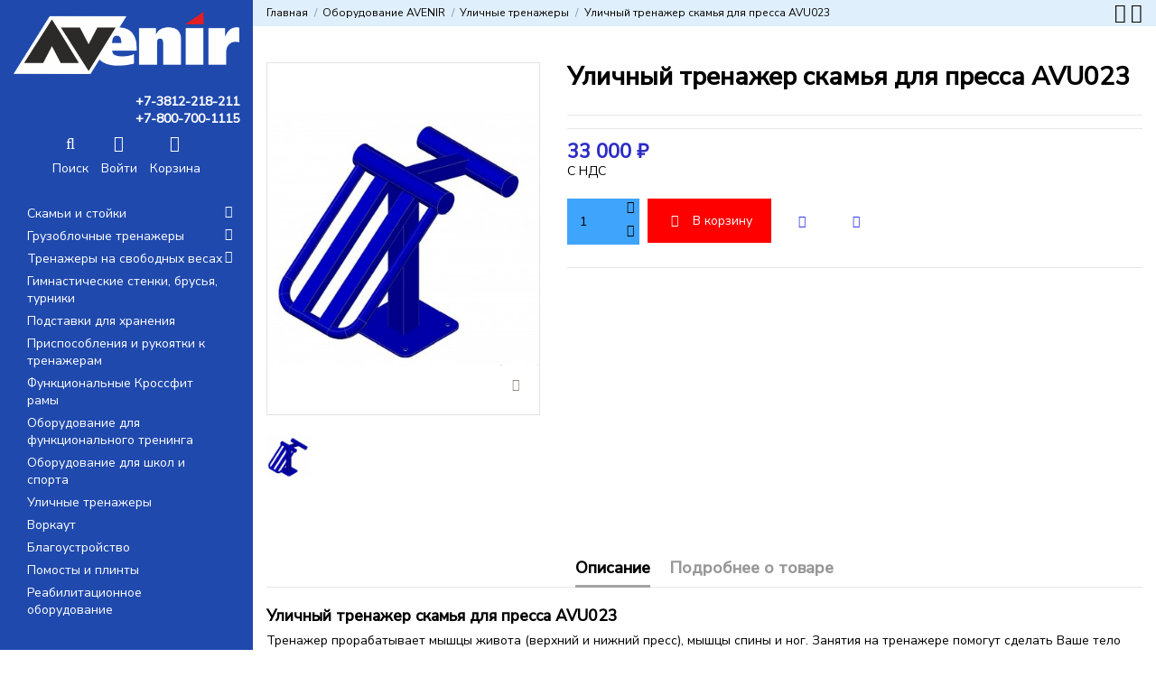

--- FILE ---
content_type: text/html; charset=utf-8
request_url: https://avenir-sport.ru/ulichnye-trenazhery/435-ulichnyj-trenazher-skamya-dlya-pressa-avu023.html
body_size: 18473
content:
<!doctype html>
<html lang="ru">

<head>
    
        
  <meta charset="utf-8">


  <meta http-equiv="x-ua-compatible" content="ie=edge">



  


  
  



  <title>Уличный тренажер скамья для пресса AVU023</title>
  
    
  
  
    
  
  <meta name="description" content="">
  <meta name="keywords" content="">
    
      <link rel="canonical" href="https://avenir-sport.ru/ulichnye-trenazhery/435-ulichnyj-trenazher-skamya-dlya-pressa-avu023.html">
    

  
      

  
    <script type="application/ld+json">
  {
    "@context": "https://schema.org",
    "@id": "#store-organization",
    "@type": "Organization",
    "name" : "Avenir Sport",
    "url" : "https://avenir-sport.ru/",
  
      "logo": {
        "@type": "ImageObject",
        "url":"https://avenir-sport.ru/img/avenir-sport-logo-1695054680.jpg"
      }
      }
</script>

<script type="application/ld+json">
  {
    "@context": "https://schema.org",
    "@type": "WebPage",
    "isPartOf": {
      "@type": "WebSite",
      "url":  "https://avenir-sport.ru/",
      "name": "Avenir Sport"
    },
    "name": "Уличный тренажер скамья для пресса AVU023",
    "url":  "https://avenir-sport.ru/ulichnye-trenazhery/435-ulichnyj-trenazher-skamya-dlya-pressa-avu023.html"
  }
</script>


  <script type="application/ld+json">
    {
      "@context": "https://schema.org",
      "@type": "BreadcrumbList",
      "itemListElement": [
                  {
            "@type": "ListItem",
            "position": 1,
            "name": "Главная",
            "item": "https://avenir-sport.ru/"
          },              {
            "@type": "ListItem",
            "position": 2,
            "name": "Оборудование AVENIR",
            "item": "https://avenir-sport.ru/40-oborudovanie-avenir"
          },              {
            "@type": "ListItem",
            "position": 3,
            "name": "Уличные тренажеры",
            "item": "https://avenir-sport.ru/69-ulichnye-trenazhery"
          },              {
            "@type": "ListItem",
            "position": 4,
            "name": "Уличный тренажер скамья для пресса AVU023",
            "item": "https://avenir-sport.ru/ulichnye-trenazhery/435-ulichnyj-trenazher-skamya-dlya-pressa-avu023.html"
          }          ]
    }
  </script>


  

  
    <script type="application/ld+json">
  {
    "@context": "https://schema.org/",
    "@type": "Product",
    "@id": "#product-snippet-id",
    "name": "Уличный тренажер скамья для пресса AVU023",
    "description": "",
    "category": "Уличные тренажеры",
    "image" :"https://avenir-sport.ru/5128-home_default/ulichnyj-trenazher-skamya-dlya-pressa-avu023.jpg",    "sku": "AVU023",
    "mpn": "AVU023"
        ,
    "brand": {
      "@type": "Brand",
      "name": "Avenir Sport"
    }
                ,
    "offers": {
      "@type": "Offer",
      "priceCurrency": "RUB",
      "name": "Уличный тренажер скамья для пресса AVU023",
      "price": "33000",
      "url": "https://avenir-sport.ru/ulichnye-trenazhery/435-ulichnyj-trenazher-skamya-dlya-pressa-avu023.html",
      "priceValidUntil": "2026-02-14",
              "image": ["https://avenir-sport.ru/5128-thickbox_default/ulichnyj-trenazher-skamya-dlya-pressa-avu023.jpg"],
            "sku": "AVU023",
      "mpn": "AVU023",
                    "availability": "https://schema.org/PreOrder",
      "seller": {
        "@type": "Organization",
        "name": "Avenir Sport"
      }
    }
      }
</script>


  
    
  



    <meta property="og:type" content="product">
    <meta property="og:url" content="https://avenir-sport.ru/ulichnye-trenazhery/435-ulichnyj-trenazher-skamya-dlya-pressa-avu023.html">
    <meta property="og:title" content="Уличный тренажер скамья для пресса AVU023">
    <meta property="og:site_name" content="Avenir Sport">
    <meta property="og:description" content="">
            <meta property="og:image" content="https://avenir-sport.ru/5128-thickbox_default/ulichnyj-trenazher-skamya-dlya-pressa-avu023.jpg">
        <meta property="og:image:width" content="1100">
        <meta property="og:image:height" content="1422">
    




      <meta name="viewport" content="initial-scale=1,user-scalable=no,maximum-scale=1,width=device-width">
  




  <link rel="icon" type="image/vnd.microsoft.icon" href="https://avenir-sport.ru/img/favicon.ico?1695054680">
  <link rel="shortcut icon" type="image/x-icon" href="https://avenir-sport.ru/img/favicon.ico?1695054680">
    




    <link rel="stylesheet" href="https://avenir-sport.ru/themes/warehouse/assets/cache/theme-61d806272.css" type="text/css" media="all">




<link rel="preload" as="font"
      href="/themes/warehouse/assets/css/font-awesome/fonts/fontawesome-webfont.woff?v=4.7.0"
      type="font/woff" crossorigin="anonymous">
<link rel="preload" as="font"
      href="/themes/warehouse/assets/css/font-awesome/fonts/fontawesome-webfont.woff2?v=4.7.0"
      type="font/woff2" crossorigin="anonymous">


<link  rel="preload stylesheet"  as="style" href="/themes/warehouse/assets/css/font-awesome/css/font-awesome-preload.css"
       type="text/css" crossorigin="anonymous">





  

  <script>
        var elementorFrontendConfig = {"isEditMode":"","stretchedSectionContainer":"","instagramToken":false,"is_rtl":false,"ajax_csfr_token_url":"https:\/\/avenir-sport.ru\/module\/iqitelementor\/Actions?process=handleCsfrToken&ajax=1"};
        var iqitTheme = {"rm_sticky":"0","rm_breakpoint":0,"op_preloader":"pre","cart_style":"side","cart_confirmation":"open","h_layout":"6","f_fixed":"","f_layout":"1","h_absolute":"0","h_sticky":"0","hw_width":"inherit","mm_content":"panel","hm_submenu_width":"default","h_search_type":"box","pl_lazyload":true,"pl_infinity":true,"pl_rollover":false,"pl_crsl_autoplay":false,"pl_slider_ld":5,"pl_slider_d":4,"pl_slider_t":3,"pl_slider_p":1,"pp_thumbs":"bottom","pp_zoom":"modalzoom","pp_image_layout":"carousel","pp_tabs":"tabha","pl_grid_qty":false};
        var iqitcompare = {"nbProducts":0};
        var iqitcountdown_days = "d.";
        var iqitextendedproduct = {"speed":"70","hook":"modal"};
        var iqitfdc_from = 0;
        var iqitmegamenu = {"sticky":"false","containerSelector":"#wrapper > .container"};
        var iqitwishlist = {"nbProducts":0};
        var prestashop = {"cart":{"products":[],"totals":{"total":{"type":"total","label":"\u0418\u0442\u043e\u0433\u043e, \u043a \u043e\u043f\u043b\u0430\u0442\u0435:","amount":0,"value":"0\u00a0\u20bd"},"total_including_tax":{"type":"total","label":"\u0418\u0442\u043e\u0433\u043e (\u043d\u0430\u043b\u043e\u0433 \u0432\u043a\u043b\u044e\u0447\u0435\u043d)","amount":0,"value":"0\u00a0\u20bd"},"total_excluding_tax":{"type":"total","label":"\u0418\u0442\u043e\u0433\u043e (\u0438\u0441\u043a\u043b\u044e\u0447\u0430\u044f \u043d\u0430\u043b\u043e\u0433)","amount":0,"value":"0\u00a0\u20bd"}},"subtotals":{"products":{"type":"products","label":"\u0421\u0443\u043c\u043c\u0430","amount":0,"value":"0\u00a0\u20bd"},"discounts":null,"shipping":{"type":"shipping","label":"\u0414\u043e\u0441\u0442\u0430\u0432\u043a\u0430","amount":0,"value":""},"tax":{"type":"tax","label":"\u0412\u043a\u043b\u044e\u0447\u0435\u043d\u044b \u043d\u0430\u043b\u043e\u0433\u0438","amount":0,"value":"0\u00a0\u20bd"}},"products_count":0,"summary_string":"0 \u0448\u0442.","vouchers":{"allowed":0,"added":[]},"discounts":[],"minimalPurchase":0,"minimalPurchaseRequired":""},"currency":{"id":1,"name":"\u0420\u043e\u0441\u0441\u0438\u0439\u0441\u043a\u0438\u0439 \u0440\u0443\u0431\u043b\u044c","iso_code":"RUB","iso_code_num":"643","sign":"\u20bd"},"customer":{"lastname":null,"firstname":null,"email":null,"birthday":null,"newsletter":null,"newsletter_date_add":null,"optin":null,"website":null,"company":null,"siret":null,"ape":null,"is_logged":false,"gender":{"type":null,"name":null},"addresses":[]},"language":{"name":"\u0420\u0443\u0441\u0441\u043a\u0438\u0439 (Russian)","iso_code":"ru","locale":"ru-RU","language_code":"ru-ru","is_rtl":"0","date_format_lite":"Y-m-d","date_format_full":"Y-m-d H:i:s","id":1},"page":{"title":"","canonical":"https:\/\/avenir-sport.ru\/ulichnye-trenazhery\/435-ulichnyj-trenazher-skamya-dlya-pressa-avu023.html","meta":{"title":"\u0423\u043b\u0438\u0447\u043d\u044b\u0439 \u0442\u0440\u0435\u043d\u0430\u0436\u0435\u0440 \u0441\u043a\u0430\u043c\u044c\u044f \u0434\u043b\u044f \u043f\u0440\u0435\u0441\u0441\u0430 AVU023","description":"","keywords":"","robots":"index"},"page_name":"product","body_classes":{"lang-ru":true,"lang-rtl":false,"country-RU":true,"currency-RUB":true,"layout-full-width":true,"page-product":true,"tax-display-enabled":true,"product-id-435":true,"product-\u0423\u043b\u0438\u0447\u043d\u044b\u0439 \u0442\u0440\u0435\u043d\u0430\u0436\u0435\u0440 \u0441\u043a\u0430\u043c\u044c\u044f \u0434\u043b\u044f \u043f\u0440\u0435\u0441\u0441\u0430 AVU023":true,"product-id-category-69":true,"product-id-manufacturer-0":true,"product-id-supplier-0":true,"product-available-for-order":true},"admin_notifications":[]},"shop":{"name":"Avenir Sport","logo":"https:\/\/avenir-sport.ru\/img\/avenir-sport-logo-1695054680.jpg","stores_icon":"https:\/\/avenir-sport.ru\/img\/logo_stores.png","favicon":"https:\/\/avenir-sport.ru\/img\/favicon.ico"},"urls":{"base_url":"https:\/\/avenir-sport.ru\/","current_url":"https:\/\/avenir-sport.ru\/ulichnye-trenazhery\/435-ulichnyj-trenazher-skamya-dlya-pressa-avu023.html","shop_domain_url":"https:\/\/avenir-sport.ru","img_ps_url":"https:\/\/avenir-sport.ru\/img\/","img_cat_url":"https:\/\/avenir-sport.ru\/img\/c\/","img_lang_url":"https:\/\/avenir-sport.ru\/img\/l\/","img_prod_url":"https:\/\/avenir-sport.ru\/img\/p\/","img_manu_url":"https:\/\/avenir-sport.ru\/img\/m\/","img_sup_url":"https:\/\/avenir-sport.ru\/img\/su\/","img_ship_url":"https:\/\/avenir-sport.ru\/img\/s\/","img_store_url":"https:\/\/avenir-sport.ru\/img\/st\/","img_col_url":"https:\/\/avenir-sport.ru\/img\/co\/","img_url":"https:\/\/avenir-sport.ru\/themes\/warehouse\/assets\/img\/","css_url":"https:\/\/avenir-sport.ru\/themes\/warehouse\/assets\/css\/","js_url":"https:\/\/avenir-sport.ru\/themes\/warehouse\/assets\/js\/","pic_url":"https:\/\/avenir-sport.ru\/upload\/","pages":{"address":"https:\/\/avenir-sport.ru\/address","addresses":"https:\/\/avenir-sport.ru\/addresses","authentication":"https:\/\/avenir-sport.ru\/login","cart":"https:\/\/avenir-sport.ru\/cart","category":"https:\/\/avenir-sport.ru\/index.php?controller=category","cms":"https:\/\/avenir-sport.ru\/index.php?controller=cms","contact":"https:\/\/avenir-sport.ru\/contact-us","discount":"https:\/\/avenir-sport.ru\/discount","guest_tracking":"https:\/\/avenir-sport.ru\/guest-tracking","history":"https:\/\/avenir-sport.ru\/order-history","identity":"https:\/\/avenir-sport.ru\/identity","index":"https:\/\/avenir-sport.ru\/","my_account":"https:\/\/avenir-sport.ru\/my-account","order_confirmation":"https:\/\/avenir-sport.ru\/order-confirmation","order_detail":"https:\/\/avenir-sport.ru\/index.php?controller=order-detail","order_follow":"https:\/\/avenir-sport.ru\/order-follow","order":"https:\/\/avenir-sport.ru\/\u0437\u0430\u043a\u0430\u0437","order_return":"https:\/\/avenir-sport.ru\/index.php?controller=order-return","order_slip":"https:\/\/avenir-sport.ru\/credit-slip","pagenotfound":"https:\/\/avenir-sport.ru\/page-not-found","password":"https:\/\/avenir-sport.ru\/password-recovery","pdf_invoice":"https:\/\/avenir-sport.ru\/index.php?controller=pdf-invoice","pdf_order_return":"https:\/\/avenir-sport.ru\/index.php?controller=pdf-order-return","pdf_order_slip":"https:\/\/avenir-sport.ru\/index.php?controller=pdf-order-slip","prices_drop":"https:\/\/avenir-sport.ru\/prices-drop","product":"https:\/\/avenir-sport.ru\/index.php?controller=product","search":"https:\/\/avenir-sport.ru\/search","sitemap":"https:\/\/avenir-sport.ru\/\u043a\u0430\u0440\u0442\u0430 \u0441\u0430\u0439\u0442\u0430","stores":"https:\/\/avenir-sport.ru\/stores","supplier":"https:\/\/avenir-sport.ru\/supplier","register":"https:\/\/avenir-sport.ru\/login?create_account=1","order_login":"https:\/\/avenir-sport.ru\/\u0437\u0430\u043a\u0430\u0437?login=1"},"alternative_langs":[],"theme_assets":"\/themes\/warehouse\/assets\/","actions":{"logout":"https:\/\/avenir-sport.ru\/?mylogout="},"no_picture_image":{"bySize":{"small_default":{"url":"https:\/\/avenir-sport.ru\/img\/p\/ru-default-small_default.jpg","width":98,"height":127},"cart_default":{"url":"https:\/\/avenir-sport.ru\/img\/p\/ru-default-cart_default.jpg","width":125,"height":162},"home_default":{"url":"https:\/\/avenir-sport.ru\/img\/p\/ru-default-home_default.jpg","width":236,"height":305},"large_default":{"url":"https:\/\/avenir-sport.ru\/img\/p\/ru-default-large_default.jpg","width":381,"height":492},"medium_default":{"url":"https:\/\/avenir-sport.ru\/img\/p\/ru-default-medium_default.jpg","width":452,"height":584},"thickbox_default":{"url":"https:\/\/avenir-sport.ru\/img\/p\/ru-default-thickbox_default.jpg","width":1100,"height":1422}},"small":{"url":"https:\/\/avenir-sport.ru\/img\/p\/ru-default-small_default.jpg","width":98,"height":127},"medium":{"url":"https:\/\/avenir-sport.ru\/img\/p\/ru-default-large_default.jpg","width":381,"height":492},"large":{"url":"https:\/\/avenir-sport.ru\/img\/p\/ru-default-thickbox_default.jpg","width":1100,"height":1422},"legend":""}},"configuration":{"display_taxes_label":true,"display_prices_tax_incl":true,"is_catalog":false,"show_prices":true,"opt_in":{"partner":false},"quantity_discount":{"type":"discount","label":"\u0421\u043a\u0438\u0434\u043a\u0430"},"voucher_enabled":0,"return_enabled":0},"field_required":[],"breadcrumb":{"links":[{"title":"\u0413\u043b\u0430\u0432\u043d\u0430\u044f","url":"https:\/\/avenir-sport.ru\/"},{"title":"\u041e\u0431\u043e\u0440\u0443\u0434\u043e\u0432\u0430\u043d\u0438\u0435 AVENIR","url":"https:\/\/avenir-sport.ru\/40-oborudovanie-avenir"},{"title":"\u0423\u043b\u0438\u0447\u043d\u044b\u0435 \u0442\u0440\u0435\u043d\u0430\u0436\u0435\u0440\u044b","url":"https:\/\/avenir-sport.ru\/69-ulichnye-trenazhery"},{"title":"\u0423\u043b\u0438\u0447\u043d\u044b\u0439 \u0442\u0440\u0435\u043d\u0430\u0436\u0435\u0440 \u0441\u043a\u0430\u043c\u044c\u044f \u0434\u043b\u044f \u043f\u0440\u0435\u0441\u0441\u0430 AVU023","url":"https:\/\/avenir-sport.ru\/ulichnye-trenazhery\/435-ulichnyj-trenazher-skamya-dlya-pressa-avu023.html"}],"count":4},"link":{"protocol_link":"https:\/\/","protocol_content":"https:\/\/"},"time":1769750296,"static_token":"eddad1b397bd354eeaabd4fc751289cd","token":"0b11dfce4a8e751d29721a16ba35f4e8","debug":false};
        var psemailsubscription_subscription = "https:\/\/avenir-sport.ru\/module\/ps_emailsubscription\/subscription";
      </script>



  


    
            <meta property="product:pretax_price:amount" content="31428.571429">
        <meta property="product:pretax_price:currency" content="RUB">
        <meta property="product:price:amount" content="33000">
        <meta property="product:price:currency" content="RUB">
        
    

     <!-- Yandex.Metrika counter -->
<script type="text/javascript" >
   (function(m,e,t,r,i,k,a){m[i]=m[i]||function(){(m[i].a=m[i].a||[]).push(arguments)};
   m[i].l=1*new Date();
   for (var j = 0; j < document.scripts.length; j++) {if (document.scripts[j].src === r) { return; }}
   k=e.createElement(t),a=e.getElementsByTagName(t)[0],k.async=1,k.src=r,a.parentNode.insertBefore(k,a)})
   (window, document, "script", "https://mc.yandex.ru/metrika/tag.js", "ym");

   ym(39237465, "init", {
        clickmap:true,
        trackLinks:true,
        accurateTrackBounce:true,
        ecommerce:"dataLayer"
   });
</script>
<noscript><div><img src="https://mc.yandex.ru/watch/39237465" style="position:absolute; left:-9999px;" alt="" /></div></noscript>
<!-- /Yandex.Metrika counter -->
<meta name="yandex-verification" content="d7b6ede1c5e1fccd" />
 </head>

    <body id="product" class="lang-ru country-ru currency-rub layout-full-width page-product tax-display-enabled product-id-435 product-Ulichnyj-trenazher-skam-ya-dlya-pressa-avu023 product-id-category-69 product-id-manufacturer-0 product-id-supplier-0 product-available-for-order body-desktop-header-style-w-6       customer-not-logged">


    




    


<main id="main-page-content" style="opacity: 0;" >
    
            

    <header id="header" class="desktop-header-style-w-6">
        
            
  <div class="header-banner">
    
  </div>




            <div class="container">
        <nav class="header-nav">
    
        <div class="row justify-content-between">
            <div class="col col-auto col-md left-nav">
                                            <div class="block-iqitlinksmanager block-iqitlinksmanager-2 block-links-inline d-inline-block">
            <ul>
                                                            <li>
                            <a
                                    href="https://avenir-sport.ru/content/1-politika-konfidencialnosti"
                                    title="Политика конфиденциальности"                                                                >
                                Политика конфиденциальности
                            </a>
                        </li>
                                                                                <li>
                            <a
                                    href="https://avenir-sport.ru/content/2-garantii-i-servis"
                                    title="Гарантии и сервис"                                                                >
                                Гарантии и сервис
                            </a>
                        </li>
                                                                                <li>
                            <a
                                    href="https://avenir-sport.ru/content/category/1-glavnaya"
                                    title=""                                                                >
                                Главная
                            </a>
                        </li>
                                                </ul>
        </div>
    
            </div>
            <div class="col col-auto center-nav text-center">
                
             </div>
            <div class="col col-auto col-md right-nav text-right">
                <div class="d-inline-block">
    <a href="//avenir-sport.ru/module/iqitwishlist/view">
        <i class="fa fa-heart-o fa-fw" aria-hidden="true"></i> Wishlist (<span
                id="iqitwishlist-nb"></span>)
    </a>
</div>

             </div>
        </div>

                        </nav>
            </div>
        



<div id="desktop-header" class="desktop-header-style-6">
    
            
<div class="header-top">
    <div id="desktop-header-container" class="container">
        <div class="row align-items-center">
                <div class="col-12 col-header-left">
                    <div id="desktop_logo">
                        
  <a href="https://avenir-sport.ru/">
    <img class="logo img-fluid"
         src="https://avenir-sport.ru/img/avenir-sport-logo-1695054680.jpg"
                  alt="Avenir Sport"
         width="422"
         height="117"
    >
  </a>

                    </div>
                    
                </div>
                <div class="col-12 col-header-center">
                                            <div class="header-custom-html">
                            <p style="text-align: right;"><span style="color: #ffffff;"><strong>+7-3812-218-211<br /></strong><strong>+7-800-700-1115</strong></span></p>
                        </div>
                                        <div class="row no-gutters justify-content-center">
                                                    <div id="header-search-btn" class="col col-auto header-btn-w header-search-btn-w">
    <a data-toggle="dropdown" id="header-search-btn-drop"  class="header-btn header-search-btn" data-display="static">
        <i class="fa fa-search fa-fw icon" aria-hidden="true"></i>
        <span class="title">Поиск</span>
    </a>
            <div class="dropdown-content dropdown-menu dropdown-search">
            
<!-- Block search module TOP -->
<div id="search_widget" class="search-widget" data-search-controller-url="https://avenir-sport.ru/module/iqitsearch/searchiqit">
    <form method="get" action="https://avenir-sport.ru/module/iqitsearch/searchiqit">
        <div class="input-group">
            <input type="text" name="s" value="" data-all-text="показать все результаты"
                   data-blog-text="Blog post"
                   data-product-text="товар"
                   data-brands-text="бренд"
                   autocomplete="off" autocorrect="off" autocapitalize="off" spellcheck="false"
                   placeholder="поиск по каталогу" class="form-control form-search-control" />
            <button type="submit" class="search-btn">
                <i class="fa fa-search"></i>
            </button>
        </div>
    </form>
</div>
<!-- /Block search module TOP -->

        </div>
    </div>
                        
                        
                                                    <div id="header-user-btn" class="col col-auto header-btn-w header-user-btn-w">
            <a href="https://avenir-sport.ru/my-account"
           title="Войти в учетную запись"
           rel="nofollow" class="header-btn header-user-btn">
            <i class="fa fa-user fa-fw icon" aria-hidden="true"></i>
            <span class="title">Войти</span>
        </a>
    </div>









                                                

                        

                                                    
                                                            <div id="ps-shoppingcart-wrapper" class="col col-auto">
    <div id="ps-shoppingcart"
         class="header-btn-w header-cart-btn-w ps-shoppingcart side-cart">
         <div id="blockcart" class="blockcart cart-preview"
         data-refresh-url="//avenir-sport.ru/module/ps_shoppingcart/ajax">
        <a id="cart-toogle" class="cart-toogle header-btn header-cart-btn" data-toggle="dropdown" data-display="static">
            <i class="fa fa-shopping-bag fa-fw icon" aria-hidden="true"><span class="cart-products-count-btn  d-none">0</span></i>
            <span class="info-wrapper">
            <span class="title">Корзина</span>
            <span class="cart-toggle-details">
            <span class="text-faded cart-separator"> / </span>
                            Empty
                        </span>
            </span>
        </a>
        <div id="_desktop_blockcart-content" class="dropdown-menu-custom dropdown-menu">
    <div id="blockcart-content" class="blockcart-content" >
        <div class="cart-title">
            <span class="modal-title">Your cart</span>
            <button type="button" id="js-cart-close" class="close">
                <span>×</span>
            </button>
            <hr>
        </div>
                    <span class="no-items">В вашей корзине больше ничего нет</span>
            </div>
</div> </div>




    </div>
</div>
                                                        
                                            </div>
                    <nav id="cbp-hrmenu1" class="cbp-hrmenu  iqitmegamenu-all cbp-vertical cbp-not-on-top">
	<div class="cbp-vertical-title"><i class="fa fa-bars cbp-iconbars"></i> <span class="cbp-vertical-title-text">Navigation</span></div>
					<ul id="cbp-hrmenu1-ul">
												<li id="cbp-hrmenu-tab-4" class="cbp-hrmenu-tab cbp-hrmenu-tab-4 ">
	<a href="https://avenir-sport.ru/41-skami-i-stojki" onclick="" >																								<span>Скамьи и стойки</span> <i class="fa fa-angle-right cbp-submenu-aindicator"></i>														</a>
														<div class="cbp-hrsub-wrapper">
							<div class="cbp-hrsub col-5">
								<div class="cbp-hrsub-inner">

									
																																	




<div class="row menu_row menu-element  first_rows menu-element-id-1">
                

                                                




    <div class="col-12 cbp-menu-column cbp-menu-element menu-element-id-2 ">
        <div class="cbp-menu-column-inner">
                        
                
                
                    
                                                    <div class="row cbp-categories-row">
                                                                                                            <div class="col-12">
                                            <div class="cbp-category-link-w"><a href="https://avenir-sport.ru/41-skami-i-stojki"
                                                                                class="cbp-column-title nav-link cbp-category-title">Скамьи и стойки</a>
                                                                                                                                                    
    <ul class="cbp-links cbp-category-tree"><li ><div class="cbp-category-link-w"><a href="https://avenir-sport.ru/42-zhimovye-skami">Жимовые скамьи</a></div></li><li ><div class="cbp-category-link-w"><a href="https://avenir-sport.ru/43-universalnye-skami">Универсальные скамьи</a></div></li><li ><div class="cbp-category-link-w"><a href="https://avenir-sport.ru/44-press-skami-rimskij-stul">Пресс скамьи, Римский стул</a></div></li><li ><div class="cbp-category-link-w"><a href="https://avenir-sport.ru/45-brusya">Брусья</a></div></li><li ><div class="cbp-category-link-w"><a href="https://avenir-sport.ru/46-stojki-dlya-shtangi">Стойки для штанги</a></div></li><li ><div class="cbp-category-link-w"><a href="https://avenir-sport.ru/53-giperekstenzii">Гиперэкстензии</a></div></li><li ><div class="cbp-category-link-w"><a href="https://avenir-sport.ru/54-silovye-ramy">Силовые рамы</a></div></li></ul>

                                                                                            </div>
                                        </div>
                                                                                                </div>
                                            
                
            

            
            </div>    </div>
                            
                </div>
																					
									
								</div>
							</div></div>
													</li>
												<li id="cbp-hrmenu-tab-5" class="cbp-hrmenu-tab cbp-hrmenu-tab-5 ">
	<a href="https://avenir-sport.ru/48-gruzoblochnye-trenazhery" onclick="" >																								<span>Грузоблочные тренажеры</span> <i class="fa fa-angle-right cbp-submenu-aindicator"></i>														</a>
														<div class="cbp-hrsub-wrapper">
							<div class="cbp-hrsub col-5">
								<div class="cbp-hrsub-inner">

									
																																	




<div class="row menu_row menu-element  first_rows menu-element-id-1">
                

                                                




    <div class="col-12 cbp-menu-column cbp-menu-element menu-element-id-2 ">
        <div class="cbp-menu-column-inner">
                        
                
                
                    
                                                    <div class="row cbp-categories-row">
                                                                                                            <div class="col-12">
                                            <div class="cbp-category-link-w"><a href="https://avenir-sport.ru/48-gruzoblochnye-trenazhery"
                                                                                class="cbp-column-title nav-link cbp-category-title">Грузоблочные тренажеры</a>
                                                                                                                                                    
    <ul class="cbp-links cbp-category-tree"><li ><div class="cbp-category-link-w"><a href="https://avenir-sport.ru/49-blochnye-ramy-krossovery">Блочные рамы, кроссоверы</a></div></li><li ><div class="cbp-category-link-w"><a href="https://avenir-sport.ru/50-trenazhery-na-dve-gruppy">Тренажеры на две группы</a></div></li><li ><div class="cbp-category-link-w"><a href="https://avenir-sport.ru/51-klassicheskie-gruzoblochnye">Классические грузоблочные</a></div></li></ul>

                                                                                            </div>
                                        </div>
                                                                                                </div>
                                            
                
            

            
            </div>    </div>
                            
                </div>
																					
									
								</div>
							</div></div>
													</li>
												<li id="cbp-hrmenu-tab-6" class="cbp-hrmenu-tab cbp-hrmenu-tab-6 ">
	<a href="https://avenir-sport.ru/55-trenazhery-na-svobodnykh-vesakh" onclick="" >																								<span>Тренажеры на свободных весах</span> <i class="fa fa-angle-right cbp-submenu-aindicator"></i>														</a>
														<div class="cbp-hrsub-wrapper">
							<div class="cbp-hrsub col-5">
								<div class="cbp-hrsub-inner">

									
																																	




<div class="row menu_row menu-element  first_rows menu-element-id-1">
                

                                                




    <div class="col-12 cbp-menu-column cbp-menu-element menu-element-id-2 ">
        <div class="cbp-menu-column-inner">
                        
                
                
                    
                                                    <div class="row cbp-categories-row">
                                                                                                            <div class="col-12">
                                            <div class="cbp-category-link-w"><a href="https://avenir-sport.ru/55-trenazhery-na-svobodnykh-vesakh"
                                                                                class="cbp-column-title nav-link cbp-category-title">Тренажеры на свободных весах</a>
                                                                                                                                                    
    <ul class="cbp-links cbp-category-tree"><li ><div class="cbp-category-link-w"><a href="https://avenir-sport.ru/57-khammery">Хаммеры</a></div></li><li ><div class="cbp-category-link-w"><a href="https://avenir-sport.ru/58-zhim-nogami-pod-uglom">Жим ногами под углом</a></div></li><li ><div class="cbp-category-link-w"><a href="https://avenir-sport.ru/59-mashiny-smita">Машины Смита</a></div></li></ul>

                                                                                            </div>
                                        </div>
                                                                                                </div>
                                            
                
            

            
            </div>    </div>
                            
                </div>
																					
									
								</div>
							</div></div>
													</li>
												<li id="cbp-hrmenu-tab-7" class="cbp-hrmenu-tab cbp-hrmenu-tab-7 ">
	<a href="https://avenir-sport.ru/56-gimnasticheskie-stenki-brusya-turniki" onclick="" >																								<span>Гимнастические стенки, брусья, турники</span>														</a>
													</li>
												<li id="cbp-hrmenu-tab-9" class="cbp-hrmenu-tab cbp-hrmenu-tab-9 ">
	<a href="https://avenir-sport.ru/62-podstavki-dlya-khraneniya" onclick="" >																								<span>Подставки для хранения</span>														</a>
													</li>
												<li id="cbp-hrmenu-tab-10" class="cbp-hrmenu-tab cbp-hrmenu-tab-10 ">
	<a href="https://avenir-sport.ru/63-prisposobleniya-i-rukoyatki-k-trenazheram" onclick="" >																								<span>Приспособления и рукоятки к тренажерам</span>														</a>
													</li>
												<li id="cbp-hrmenu-tab-11" class="cbp-hrmenu-tab cbp-hrmenu-tab-11 ">
	<a href="https://avenir-sport.ru/67-funkcionalnye-krossfit-ramy" onclick="" >																								<span>Функциональные Кроссфит рамы</span>														</a>
													</li>
												<li id="cbp-hrmenu-tab-12" class="cbp-hrmenu-tab cbp-hrmenu-tab-12 ">
	<a href="https://avenir-sport.ru/64-oborudovanie-dlya-funkcionalnogo-treninga" onclick="" >																								<span>Оборудование для функционального тренинга</span>														</a>
													</li>
												<li id="cbp-hrmenu-tab-14" class="cbp-hrmenu-tab cbp-hrmenu-tab-14 ">
	<a href="https://avenir-sport.ru/47-oborudovanie-dlya-shkol-i-sporta" onclick="" >																								<span>Оборудование для школ и спорта</span>														</a>
													</li>
												<li id="cbp-hrmenu-tab-15" class="cbp-hrmenu-tab cbp-hrmenu-tab-15 ">
	<a href="https://avenir-sport.ru/69-ulichnye-trenazhery" onclick="" >																								<span>Уличные тренажеры</span>														</a>
													</li>
												<li id="cbp-hrmenu-tab-16" class="cbp-hrmenu-tab cbp-hrmenu-tab-16 ">
	<a href="https://avenir-sport.ru/70-vorkaut" onclick="" >																								<span>Воркаут</span>														</a>
													</li>
												<li id="cbp-hrmenu-tab-17" class="cbp-hrmenu-tab cbp-hrmenu-tab-17 ">
	<a href="https://avenir-sport.ru/65-blagoustrojstvo" onclick="" >																								<span>Благоустройство</span>														</a>
													</li>
												<li id="cbp-hrmenu-tab-13" class="cbp-hrmenu-tab cbp-hrmenu-tab-13 ">
	<a href="https://avenir-sport.ru/68-pomosty-i-plinty" onclick="" >																								<span>Помосты и плинты</span>														</a>
													</li>
												<li id="cbp-hrmenu-tab-8" class="cbp-hrmenu-tab cbp-hrmenu-tab-8 ">
	<a href="https://avenir-sport.ru/52-reabilitacionnoe-oborudovanie" onclick="" >																								<span>Реабилитационное оборудование</span>														</a>
													</li>
											</ul>
				</nav>

		<div id="_desktop_iqitmegamenu-mobile">
		<div id="iqitmegamenu-mobile"
			class="mobile-menu js-mobile-menu  h-100  d-flex flex-column">

			<div class="mm-panel__header  mobile-menu__header-wrapper px-2 py-2">
				<div class="mobile-menu__header js-mobile-menu__header">

					<button type="button" class="mobile-menu__back-btn js-mobile-menu__back-btn btn">
						<span aria-hidden="true" class="fa fa-angle-left  align-middle mr-4"></span>
						<span class="mobile-menu__title js-mobile-menu__title paragraph-p1 align-middle"></span>
					</button>
					
				</div>
				<button type="button" class="btn btn-icon mobile-menu__close js-mobile-menu__close" aria-label="Close"
					data-toggle="dropdown">
					<span aria-hidden="true" class="fa fa-times"></span>
				</button>
			</div>

			<div class="position-relative mobile-menu__content flex-grow-1 mx-c16 my-c24 ">
				<ul
					class="position-absolute h-100  w-100  m-0 mm-panel__scroller mobile-menu__scroller px-4 py-4">
					<li class="mobile-menu__above-content"></li>
													



	
	<li class="mobile-menu__tab  d-flex align-items-center   mobile-menu__tab--has-submenu js-mobile-menu__tab--has-submenu js-mobile-menu__tab"><a  href="https://avenir-sport.ru/41-skami-i-stojki"  class="flex-fill mobile-menu__link js-mobile-menu__link--has-submenu "><span class="js-mobile-menu__tab-title">Скамьи и стойки</span></a><span class="mobile-menu__arrow js-mobile-menu__link--has-submenu"><i class="fa fa-angle-right expand-icon" aria-hidden="true"></i></span>
	<ul class="mobile-menu__submenu mobile-menu__submenu--panel js-mobile-menu__submenu position-absolute w-100 h-100  m-0 mm-panel__scroller px-4 py-4"><li class="mobile-menu__tab  d-flex align-items-center  js-mobile-menu__tab"><a  href="https://avenir-sport.ru/42-zhimovye-skami"  class="flex-fill mobile-menu__link"><span class="js-mobile-menu__tab-title">Жимовые скамьи</span></a></li><li class="mobile-menu__tab  d-flex align-items-center  js-mobile-menu__tab"><a  href="https://avenir-sport.ru/43-universalnye-skami"  class="flex-fill mobile-menu__link"><span class="js-mobile-menu__tab-title">Универсальные скамьи</span></a></li><li class="mobile-menu__tab  d-flex align-items-center  js-mobile-menu__tab"><a  href="https://avenir-sport.ru/44-press-skami-rimskij-stul"  class="flex-fill mobile-menu__link"><span class="js-mobile-menu__tab-title">Пресс скамьи, Римский стул</span></a></li><li class="mobile-menu__tab  d-flex align-items-center  js-mobile-menu__tab"><a  href="https://avenir-sport.ru/45-brusya"  class="flex-fill mobile-menu__link"><span class="js-mobile-menu__tab-title">Брусья</span></a></li><li class="mobile-menu__tab  d-flex align-items-center  js-mobile-menu__tab"><a  href="https://avenir-sport.ru/46-stojki-dlya-shtangi"  class="flex-fill mobile-menu__link"><span class="js-mobile-menu__tab-title">Стойки для штанги</span></a></li><li class="mobile-menu__tab  d-flex align-items-center  js-mobile-menu__tab"><a  href="https://avenir-sport.ru/53-giperekstenzii"  class="flex-fill mobile-menu__link"><span class="js-mobile-menu__tab-title">Гиперэкстензии</span></a></li><li class="mobile-menu__tab  d-flex align-items-center  js-mobile-menu__tab"><a  href="https://avenir-sport.ru/54-silovye-ramy"  class="flex-fill mobile-menu__link"><span class="js-mobile-menu__tab-title">Силовые рамы</span></a></li></ul></li><li class="mobile-menu__tab  d-flex align-items-center   mobile-menu__tab--has-submenu js-mobile-menu__tab--has-submenu js-mobile-menu__tab"><a  href="https://avenir-sport.ru/48-gruzoblochnye-trenazhery"  class="flex-fill mobile-menu__link js-mobile-menu__link--has-submenu "><span class="js-mobile-menu__tab-title">Грузоблочные тренажеры</span></a><span class="mobile-menu__arrow js-mobile-menu__link--has-submenu"><i class="fa fa-angle-right expand-icon" aria-hidden="true"></i></span>
	<ul class="mobile-menu__submenu mobile-menu__submenu--panel js-mobile-menu__submenu position-absolute w-100 h-100  m-0 mm-panel__scroller px-4 py-4"><li class="mobile-menu__tab  d-flex align-items-center  js-mobile-menu__tab"><a  href="https://avenir-sport.ru/49-blochnye-ramy-krossovery"  class="flex-fill mobile-menu__link"><span class="js-mobile-menu__tab-title">Блочные рамы, кроссоверы</span></a></li><li class="mobile-menu__tab  d-flex align-items-center  js-mobile-menu__tab"><a  href="https://avenir-sport.ru/50-trenazhery-na-dve-gruppy"  class="flex-fill mobile-menu__link"><span class="js-mobile-menu__tab-title">Тренажеры на две группы</span></a></li><li class="mobile-menu__tab  d-flex align-items-center  js-mobile-menu__tab"><a  href="https://avenir-sport.ru/51-klassicheskie-gruzoblochnye"  class="flex-fill mobile-menu__link"><span class="js-mobile-menu__tab-title">Классические грузоблочные</span></a></li></ul></li><li class="mobile-menu__tab  d-flex align-items-center   mobile-menu__tab--has-submenu js-mobile-menu__tab--has-submenu js-mobile-menu__tab"><a  href="https://avenir-sport.ru/55-trenazhery-na-svobodnykh-vesakh"  class="flex-fill mobile-menu__link js-mobile-menu__link--has-submenu "><span class="js-mobile-menu__tab-title">Тренажеры на свободных весах</span></a><span class="mobile-menu__arrow js-mobile-menu__link--has-submenu"><i class="fa fa-angle-right expand-icon" aria-hidden="true"></i></span>
	<ul class="mobile-menu__submenu mobile-menu__submenu--panel js-mobile-menu__submenu position-absolute w-100 h-100  m-0 mm-panel__scroller px-4 py-4"><li class="mobile-menu__tab  d-flex align-items-center  js-mobile-menu__tab"><a  href="https://avenir-sport.ru/57-khammery"  class="flex-fill mobile-menu__link"><span class="js-mobile-menu__tab-title">Хаммеры</span></a></li><li class="mobile-menu__tab  d-flex align-items-center  js-mobile-menu__tab"><a  href="https://avenir-sport.ru/58-zhim-nogami-pod-uglom"  class="flex-fill mobile-menu__link"><span class="js-mobile-menu__tab-title">Жим ногами под углом</span></a></li><li class="mobile-menu__tab  d-flex align-items-center  js-mobile-menu__tab"><a  href="https://avenir-sport.ru/59-mashiny-smita"  class="flex-fill mobile-menu__link"><span class="js-mobile-menu__tab-title">Машины Смита</span></a></li></ul></li><li class="mobile-menu__tab  d-flex align-items-center  js-mobile-menu__tab"><a  href="https://avenir-sport.ru/56-gimnasticheskie-stenki-brusya-turniki"  class="flex-fill mobile-menu__link"><span class="js-mobile-menu__tab-title">Гимнастические стенки, брусья, турники</span></a></li><li class="mobile-menu__tab  d-flex align-items-center  js-mobile-menu__tab"><a  href="https://avenir-sport.ru/62-podstavki-dlya-khraneniya"  class="flex-fill mobile-menu__link"><span class="js-mobile-menu__tab-title">Подставки для хранения</span></a></li><li class="mobile-menu__tab  d-flex align-items-center  js-mobile-menu__tab"><a  href="https://avenir-sport.ru/63-prisposobleniya-i-rukoyatki-k-trenazheram"  class="flex-fill mobile-menu__link"><span class="js-mobile-menu__tab-title">Приспособления и рукоятки к тренажерам</span></a></li><li class="mobile-menu__tab  d-flex align-items-center  js-mobile-menu__tab"><a  href="https://avenir-sport.ru/67-funkcionalnye-krossfit-ramy"  class="flex-fill mobile-menu__link"><span class="js-mobile-menu__tab-title">Функциональные Кроссфит Рамы</span></a></li><li class="mobile-menu__tab  d-flex align-items-center  js-mobile-menu__tab"><a  href="https://avenir-sport.ru/64-oborudovanie-dlya-funkcionalnogo-treninga"  class="flex-fill mobile-menu__link"><span class="js-mobile-menu__tab-title">Оборудование для функционального тренинга</span></a></li><li class="mobile-menu__tab  d-flex align-items-center  js-mobile-menu__tab"><a  href="https://avenir-sport.ru/47-oborudovanie-dlya-shkol-i-sporta"  class="flex-fill mobile-menu__link"><span class="js-mobile-menu__tab-title">Оборудование для школ и спорта</span></a></li><li class="mobile-menu__tab  d-flex align-items-center  js-mobile-menu__tab"><a  href="https://avenir-sport.ru/69-ulichnye-trenazhery"  class="flex-fill mobile-menu__link"><span class="js-mobile-menu__tab-title">Уличные тренажеры</span></a></li><li class="mobile-menu__tab  d-flex align-items-center  js-mobile-menu__tab"><a  href="https://avenir-sport.ru/70-vorkaut"  class="flex-fill mobile-menu__link"><span class="js-mobile-menu__tab-title">Воркаут</span></a></li><li class="mobile-menu__tab  d-flex align-items-center  js-mobile-menu__tab"><a  href="https://avenir-sport.ru/65-blagoustrojstvo"  class="flex-fill mobile-menu__link"><span class="js-mobile-menu__tab-title">Благоустройство</span></a></li><li class="mobile-menu__tab  d-flex align-items-center  js-mobile-menu__tab"><a  href="https://avenir-sport.ru/68-pomosty-i-plinty"  class="flex-fill mobile-menu__link"><span class="js-mobile-menu__tab-title">Помосты и плинты</span></a></li><li class="mobile-menu__tab  d-flex align-items-center  js-mobile-menu__tab"><a  href="https://avenir-sport.ru/52-reabilitacionnoe-oborudovanie"  class="flex-fill mobile-menu__link"><span class="js-mobile-menu__tab-title">Реабилитационное оборудование</span></a></li><li class="mobile-menu__tab  d-flex align-items-center  js-mobile-menu__tab"><a  href="https://avenir-sport.ru/content/5-rassrochka-bez-pereplaty"  class="flex-fill mobile-menu__link"><span class="js-mobile-menu__tab-title">Рассрочка без переплаты</span></a></li>
											<li class="mobile-menu__below-content"> </li>
				</ul>
			</div>

			<div class="js-top-menu-bottom mobile-menu__footer justify-content-between px-4 py-4">
				

			<div class="d-flex align-items-start mobile-menu__language-currency js-mobile-menu__language-currency">

			
									


<div class="mobile-menu__language-selector d-inline-block mr-4">
    Русский
    <div class="mobile-menu__language-currency-dropdown">
        <ul>
                                             </ul>
    </div>
</div>							

			
									

<div class="mobile-menu__currency-selector d-inline-block">
    RUB     ₽    <div class="mobile-menu__language-currency-dropdown">
        <ul>
                                                </ul>
    </div>
</div>							

			</div>


			<div class="mobile-menu__user">
			<a href="https://avenir-sport.ru/my-account" class="text-reset"><i class="fa fa-user" aria-hidden="true"></i>
				
									Войти
								
			</a>
			</div>


			</div>
		</div>
	</div>
                    
                </div>

            <div class="col-12 col-header-right">
                
            </div>
            <div class="col-12">
                <div class="row">
                    <script type='text/javascript'></script><script type='text/javascript'></script>
                </div>
            </div>
        </div>
    </div>
</div>

    </div>



    <div id="mobile-header" class="mobile-header-style-3">
                    <div class="container">
    <div class="mobile-main-bar">
        <div class="col-mobile-logo text-center">
            
  <a href="https://avenir-sport.ru/">
    <img class="logo img-fluid"
         src="https://avenir-sport.ru/img/avenir-sport-logo-1695054680.jpg"
                  alt="Avenir Sport"
         width="422"
         height="117"
    >
  </a>

        </div>
    </div>
</div>
<div id="mobile-header-sticky">
    <div class="mobile-buttons-bar">
        <div class="container">
            <div class="row no-gutters align-items-center row-mobile-buttons">
                <div class="col  col-mobile-btn col-mobile-btn-menu text-center col-mobile-menu-push js-col-mobile-menu-push">
                    <a class="m-nav-btn js-m-nav-btn-menu"  data-toggle="dropdown" data-display="static"><i class="fa fa-bars" aria-hidden="true"></i>
                        <span>Menu</span></a>
                    <div id="mobile_menu_click_overlay"></div>
                    <div id="_mobile_iqitmegamenu-mobile" class="text-left dropdown-menu-custom dropdown-menu"></div>
                </div>
                <div id="mobile-btn-search" class="col col-mobile-btn col-mobile-btn-search text-center">
                    <a class="m-nav-btn" data-toggle="dropdown" data-display="static"><i class="fa fa-search" aria-hidden="true"></i>
                        <span>Поиск</span></a>
                    <div id="search-widget-mobile" class="dropdown-content dropdown-menu dropdown-mobile search-widget">
                        
                                                    
<!-- Block search module TOP -->
<form method="get" action="https://avenir-sport.ru/module/iqitsearch/searchiqit">
    <div class="input-group">
        <input type="text" name="s" value=""
               placeholder="Поиск"
               data-all-text="показать все результаты"
               data-blog-text="Blog post"
               data-product-text="Product"
               data-brands-text="Бренд"
               autocomplete="off" autocorrect="off" autocapitalize="off" spellcheck="false"
               class="form-control form-search-control">
        <button type="submit" class="search-btn">
            <i class="fa fa-search"></i>
        </button>
    </div>
</form>
<!-- /Block search module TOP -->

                                                
                    </div>


                </div>
                <div class="col col-mobile-btn col-mobile-btn-account text-center">
                    <a href="https://avenir-sport.ru/my-account" class="m-nav-btn"><i class="fa fa-user" aria-hidden="true"></i>
                        <span>     
                                                            Войти
                                                        </span></a>
                </div>

                

                                <div class="col col-mobile-btn col-mobile-btn-cart ps-shoppingcart text-center side-cart">
                   <div id="mobile-cart-wrapper">
                    <a id="mobile-cart-toogle" class="m-nav-btn" data-display="static" data-toggle="dropdown"><i class="fa fa-shopping-bag mobile-bag-icon" aria-hidden="true"><span id="mobile-cart-products-count" class="cart-products-count cart-products-count-btn">
                                
                                                                    0
                                                                
                            </span></i>
                        <span>Корзина</span></a>
                    <div id="_mobile_blockcart-content" class="dropdown-menu-custom dropdown-menu"></div>
                   </div>
                </div>
                            </div>
        </div>
    </div>
</div>            </div>



        
    </header>
    

    <section id="wrapper">
        
        

<nav data-depth="4" class="breadcrumb">
            <div class="container-fluid">
                <div class="row align-items-center">
                <div class="col">
                    <ol>
                        
                            


                                 
                                                                            <li>
                                            <a href="https://avenir-sport.ru/"><span>Главная</span></a>
                                        </li>
                                                                    

                            


                                 
                                                                            <li>
                                            <a href="https://avenir-sport.ru/40-oborudovanie-avenir"><span>Оборудование AVENIR</span></a>
                                        </li>
                                                                    

                            


                                 
                                                                            <li>
                                            <a href="https://avenir-sport.ru/69-ulichnye-trenazhery"><span>Уличные тренажеры</span></a>
                                        </li>
                                                                    

                            


                                 
                                                                            <li>
                                            <span>Уличный тренажер скамья для пресса AVU023</span>
                                        </li>
                                                                    

                                                    
                    </ol>
                </div>
                <div class="col col-auto"> <div id="iqitproductsnav">
            <a href="https://avenir-sport.ru/ulichnye-trenazhery/524-ulichnyj-trenazher-ruli-avu073.html" title="Previous product">
           <i class="fa fa-angle-left" aria-hidden="true"></i>        </a>
                <a href="https://avenir-sport.ru/ulichnye-trenazhery/426-ulichnyj-trenazher-rychazhnaya-tyaga-avu010.html" title="Next product">
             <i class="fa fa-angle-right" aria-hidden="true"></i>        </a>
    </div>


</div>
            </div>
                    </div>
        </nav>


        <div id="inner-wrapper" class="container">
            
            
                
   <aside id="notifications">
        
        
        
      
  </aside>
              

            

                
    <div id="content-wrapper" class="js-content-wrapper">
        
        
    <section id="main">
        <div id="product-preloader"><i class="fa fa-circle-o-notch fa-spin"></i></div>
        <div id="main-product-wrapper" class="product-container js-product-container">
        <meta content="https://avenir-sport.ru/ulichnye-trenazhery/435-ulichnyj-trenazher-skamya-dlya-pressa-avu023.html">


        <div class="row product-info-row">
            <div class="col-md-4 col-product-image">
                
                        

                            
                                    <div class="images-container js-images-container images-container-bottom">
                    
    <div class="product-cover">

        

    <ul class="product-flags js-product-flags">
            </ul>

        <div id="product-images-large" class="product-images-large swiper-container">
            <div class="swiper-wrapper">
            
                                                            <div class="product-lmage-large swiper-slide  js-thumb-selected">
                            <div class="easyzoom easyzoom-product">
                                <a href="https://avenir-sport.ru/5128-thickbox_default/ulichnyj-trenazher-skamya-dlya-pressa-avu023.jpg" class="js-easyzoom-trigger" rel="nofollow"></a>
                            </div>
                            <a class="expander" data-toggle="modal" data-target="#product-modal"><span><i class="fa fa-expand" aria-hidden="true"></i></span></a>                            <img
                                    data-src="https://avenir-sport.ru/5128-large_default/ulichnyj-trenazher-skamya-dlya-pressa-avu023.jpg"
                                    data-image-large-src="https://avenir-sport.ru/5128-thickbox_default/ulichnyj-trenazher-skamya-dlya-pressa-avu023.jpg"
                                    alt="Уличный тренажер скамья для пресса AVU023"
                                    content="https://avenir-sport.ru/5128-large_default/ulichnyj-trenazher-skamya-dlya-pressa-avu023.jpg"
                                    width="381"
                                    height="492"
                                    src="https://avenir-sport.ru/5128-thickbox_default/ulichnyj-trenazher-skamya-dlya-pressa-avu023.jpg"
                                    class="img-fluid swiper-lazy"
                            >
                        </div>
                                                    
            </div>
            <div class="swiper-button-prev swiper-button-inner-prev swiper-button-arrow"></div>
            <div class="swiper-button-next swiper-button-inner-next swiper-button-arrow"></div>
        </div>
    </div>


            

        <div class="js-qv-mask mask">
        <div id="product-images-thumbs" class="product-images js-qv-product-images swiper-container swiper-cls-fix desktop-swiper-cls-fix-5 swiper-cls-row-fix-1 tablet-swiper-cls-fix-5 mobile-swiper-cls-fix-5 ">
            <div class="swiper-wrapper">
            
                           <div class="swiper-slide"> <div class="thumb-container js-thumb-container">
                    <img
                            class="thumb js-thumb  selected js-thumb-selected  img-fluid swiper-lazy"
                            data-image-medium-src="https://avenir-sport.ru/5128-medium_default/ulichnyj-trenazher-skamya-dlya-pressa-avu023.jpg"
                            data-image-large-src="https://avenir-sport.ru/5128-thickbox_default/ulichnyj-trenazher-skamya-dlya-pressa-avu023.jpg"
                            src="data:image/svg+xml,%3Csvg xmlns='http://www.w3.org/2000/svg' viewBox='0 0 452 584'%3E%3C/svg%3E"
                            data-src="https://avenir-sport.ru/5128-medium_default/ulichnyj-trenazher-skamya-dlya-pressa-avu023.jpg"
                                                            alt="Уличный тренажер скамья для пресса AVU023"
                                                        title=""
                            width="452"
                            height="584"
                    >
                </div> </div>
                        
            </div>
            <div class="swiper-button-prev swiper-button-inner-prev swiper-button-arrow"></div>
            <div class="swiper-button-next swiper-button-inner-next swiper-button-arrow"></div>
        </div>
    </div>
    
            </div>




                            

                            
                                <div class="after-cover-tumbnails text-center">    









</div>
                            

                            
                                <div class="after-cover-tumbnails2 mt-4"></div>
                            
                        
                
            </div>

            <div class="col-md-8 col-product-info">
                <div id="col-product-info">
                
                    <div class="product_header_container clearfix">

                        
                                                                                                                

                        
                        <h1 class="h1 page-title"><span>Уличный тренажер скамья для пресса AVU023</span></h1>
                    
                        
                                                                                                                                            

                        
                            
                        

                                            </div>
                

                <div class="product-information">
                    
                        <div id="product-description-short-435"
                              class="rte-content product-description"></div>
                    

                    
                    <div class="product-actions js-product-actions">
                        
                            <form action="https://avenir-sport.ru/cart" method="post" id="add-to-cart-or-refresh">
                                <input type="hidden" name="token" value="eddad1b397bd354eeaabd4fc751289cd">
                                <input type="hidden" name="id_product" value="435"
                                       id="product_page_product_id">
                                <input type="hidden" name="id_customization" value="0" id="product_customization_id" class="js-product-customization-id">

                                
                                    
                                    <div class="product-variants js-product-variants">

    </div>




                                

                                
                                                                    

                                                                    <div class="product_p_price_container">
                                    
                                        


    <div class="product-prices js-product-prices">

        
                    


        
                    
                            
        

        
            <div class="">

                <div>
                    <span class="current-price"><span class="product-price current-price-value" content="33000">
                                                                                      33 000 ₽
                                                    </span></span>
                                    </div>

                
                                    
            </div>
        

        
                    

        
                    

        
                    

        

            <div class="tax-shipping-delivery-label">
                                    С НДС
                                
                
                                                                                                            </div>

        
            </div>






                                    
                                    </div>
                                
                                
                                    <div class="product-add-to-cart pt-3 js-product-add-to-cart">

            
            <div class="row extra-small-gutters product-quantity ">
                <div class="col col-12 col-sm-auto col-add-qty">
                    <div class="qty ">
                        <input
                                type="number"
                                name="qty"
                                id="quantity_wanted"
                                inputmode="numeric"
                                pattern="[0-9]*"
                                                                    value="1"
                                    min="1"
                                                                class="input-group "
                        >
                    </div>
                </div>
                <div class="col col-12 col-sm-auto col-add-btn ">
                    <div class="add">
                        <button
                                class="btn btn-primary btn-lg add-to-cart"
                                data-button-action="add-to-cart"
                                type="submit"
                                                        >
                            <i class="fa fa-shopping-bag fa-fw bag-icon" aria-hidden="true"></i>
                            <i class="fa fa-circle-o-notch fa-spin fa-fw spinner-icon" aria-hidden="true"></i>
                            В корзину
                        </button>

                    </div>
                </div>
                    <div class="col col-sm-auto col-add-wishlist">
        <button type="button" data-toggle="tooltip" data-placement="top"  title="Add to wishlist"
           class="btn btn-secondary btn-lg btn-iconic btn-iqitwishlist-add js-iqitwishlist-add" data-animation="false" id="iqit-wishlist-product-btn"
           data-id-product="435"
           data-id-product-attribute="0"
           data-token="eddad1b397bd354eeaabd4fc751289cd"
           data-url="//avenir-sport.ru/module/iqitwishlist/actions">
            <i class="fa fa-heart-o not-added" aria-hidden="true"></i> <i class="fa fa-heart added"
                                                                          aria-hidden="true"></i>
        </button>
    </div>
    <div class="col col-sm-auto col-add-compare">
        <button type="button" data-toggle="tooltip" data-placement="top" title="Add to compare"
           class="btn btn-secondary btn-lg btn-iconic btn-iqitcompare-add js-iqitcompare-add" data-animation="false" id="iqit-compare-product-btn"
           data-id-product="435"
           data-url="//avenir-sport.ru/module/iqitcompare/actions">
            <i class="fa fa-random not-added" aria-hidden="true"></i><i class="fa fa-check added"
                                                                        aria-hidden="true"></i>
        </button>
    </div>

            </div>
            
        

        
            <p class="product-minimal-quantity js-product-minimal-quantity">
                            </p>
        
    
</div>
                                

                                
                                    <section class="product-discounts js-product-discounts mb-3">
</section>


                                

                                
                            </form>
                            
                                <div class="product-additional-info js-product-additional-info">
  
</div>
                            
                        

                        
                            
                        

                        
                    </div>
                </div>
                </div>
            </div>

            
        </div>

            

                                    

    <div class="tabs product-tabs">
    <a name="products-tab-anchor" id="products-tab-anchor"> &nbsp;</a>
        <ul id="product-infos-tabs" class="nav nav-tabs">
                                        
                                            
                <li class="nav-item">
                    <a class="nav-link active" data-toggle="tab"
                       href="#description">
                        Описание
                    </a>
                </li>
                        <li class="nav-item  empty-product-details" id="product-details-tab-nav">
                <a class="nav-link" data-toggle="tab"
                   href="#product-details-tab">
                    Подробнее о товаре
                </a>
            </li>
            
            
            
                    </ul>


        <div id="product-infos-tabs-content"  class="tab-content">
                        <div class="tab-pane in active" id="description">
                
                    <div class="product-description">
                        <div class="rte-content"><h2>Уличный тренажер скамья для пресса AVU023</h2>
<p><span>Тренажер прорабатывает мышцы живота (верхний и нижний пресс), мышцы спины и ног. Занятия на тренажере помогут сделать Ваше тело идеальным, позволят быстро избавиться от жира в области брюшного пресса, подтянуть кожу, накачать мышцы живота. Скамья предназначена для тренировки на свежем воздухе, подходит и начинающим, и профессиональным спортсменам. Удобная опорная поверхность исключает нагрузку на позвоночник. Тренажер изготовлен специализированным предприятием по выпуску профессиональных и реабилитационных тренажеров.</span></p>
<h3>Особенности тренажера AVU023</h3>
<ul>
<li>Тренажер имеет сбалансированную конструкцию, правильную биомеханику задания нагрузки, полную амплитуду движения.</li>
<li>Тренажер рассчитан на одновременное занятие одним пользователем.</li>
<li>Все шарнирные соединения в тренажере выполнены с использованием специальных закрытых подшипников качения для уличного применения.</li>
<li>Рамные конструкции тренажера покрыты 2х-слойным цинкосодержащим полимерным покрытием толщиной свыше 100 мкр.</li>
<li>Болтовые соединения тренажера имеют обтекаемую форму, закрыты ПВХ колпаками.</li>
<li>На раме тренажера нанесена маркировка изготовителя: инструкция по безопасности, правила выполнения упражнений, QR-код на видео тренировку, телефон сервисного центра производителя.</li>
<li>Для монтажа тренажер имеет стальную 10 мм пластину с четырьмя отверстиями для крепления к бетонному основанию, закладной или раме спортивного комплекса.</li>
</ul>
<p>Габариты изделия Д х Ш х В (мм): 900 х 540 х 710</p>
<p>Трансп.габариты Д х Ш х В (мм): 900 х 540 х 710</p>
<p>Вес изделия (кг): 20</p>
<p>Макс.вес пользователя (кг): 150</p>
<p>Цвет: синий, черный, красный </p>
<p>Гарантия 2 года</p></div>
                                                    
                                            </div>
                
            </div>
                        <div class="tab-pane "
                 id="product-details-tab"
            >

                
                    <div id="product-details" data-product="{&quot;id_shop_default&quot;:&quot;1&quot;,&quot;id_manufacturer&quot;:&quot;0&quot;,&quot;id_supplier&quot;:&quot;0&quot;,&quot;reference&quot;:&quot;AVU023&quot;,&quot;is_virtual&quot;:&quot;0&quot;,&quot;delivery_in_stock&quot;:&quot;&quot;,&quot;delivery_out_stock&quot;:&quot;&quot;,&quot;id_category_default&quot;:&quot;69&quot;,&quot;on_sale&quot;:&quot;0&quot;,&quot;online_only&quot;:&quot;0&quot;,&quot;ecotax&quot;:0,&quot;minimal_quantity&quot;:&quot;1&quot;,&quot;low_stock_threshold&quot;:null,&quot;low_stock_alert&quot;:&quot;0&quot;,&quot;price&quot;:&quot;33\u00a0000\u00a0\u20bd&quot;,&quot;unity&quot;:&quot;&quot;,&quot;unit_price_ratio&quot;:&quot;0.000000&quot;,&quot;additional_shipping_cost&quot;:&quot;0.000000&quot;,&quot;customizable&quot;:&quot;0&quot;,&quot;text_fields&quot;:&quot;0&quot;,&quot;uploadable_files&quot;:&quot;0&quot;,&quot;redirect_type&quot;:&quot;301-category&quot;,&quot;id_type_redirected&quot;:&quot;0&quot;,&quot;available_for_order&quot;:&quot;1&quot;,&quot;available_date&quot;:&quot;0000-00-00&quot;,&quot;show_condition&quot;:&quot;0&quot;,&quot;condition&quot;:&quot;new&quot;,&quot;show_price&quot;:&quot;1&quot;,&quot;indexed&quot;:&quot;1&quot;,&quot;visibility&quot;:&quot;both&quot;,&quot;cache_default_attribute&quot;:&quot;0&quot;,&quot;advanced_stock_management&quot;:&quot;0&quot;,&quot;date_add&quot;:&quot;2023-10-06 15:48:16&quot;,&quot;date_upd&quot;:&quot;2026-01-08 15:45:36&quot;,&quot;pack_stock_type&quot;:&quot;0&quot;,&quot;meta_description&quot;:&quot;&quot;,&quot;meta_keywords&quot;:&quot;&quot;,&quot;meta_title&quot;:&quot;&quot;,&quot;link_rewrite&quot;:&quot;ulichnyj-trenazher-skamya-dlya-pressa-avu023&quot;,&quot;name&quot;:&quot;\u0423\u043b\u0438\u0447\u043d\u044b\u0439 \u0442\u0440\u0435\u043d\u0430\u0436\u0435\u0440 \u0441\u043a\u0430\u043c\u044c\u044f \u0434\u043b\u044f \u043f\u0440\u0435\u0441\u0441\u0430 AVU023&quot;,&quot;description&quot;:&quot;&lt;h2&gt;\u0423\u043b\u0438\u0447\u043d\u044b\u0439 \u0442\u0440\u0435\u043d\u0430\u0436\u0435\u0440 \u0441\u043a\u0430\u043c\u044c\u044f \u0434\u043b\u044f \u043f\u0440\u0435\u0441\u0441\u0430 AVU023&lt;\/h2&gt;\r\n&lt;p&gt;&lt;span&gt;\u0422\u0440\u0435\u043d\u0430\u0436\u0435\u0440 \u043f\u0440\u043e\u0440\u0430\u0431\u0430\u0442\u044b\u0432\u0430\u0435\u0442 \u043c\u044b\u0448\u0446\u044b \u0436\u0438\u0432\u043e\u0442\u0430 (\u0432\u0435\u0440\u0445\u043d\u0438\u0439 \u0438 \u043d\u0438\u0436\u043d\u0438\u0439 \u043f\u0440\u0435\u0441\u0441), \u043c\u044b\u0448\u0446\u044b \u0441\u043f\u0438\u043d\u044b \u0438 \u043d\u043e\u0433. \u0417\u0430\u043d\u044f\u0442\u0438\u044f \u043d\u0430 \u0442\u0440\u0435\u043d\u0430\u0436\u0435\u0440\u0435 \u043f\u043e\u043c\u043e\u0433\u0443\u0442 \u0441\u0434\u0435\u043b\u0430\u0442\u044c \u0412\u0430\u0448\u0435 \u0442\u0435\u043b\u043e \u0438\u0434\u0435\u0430\u043b\u044c\u043d\u044b\u043c, \u043f\u043e\u0437\u0432\u043e\u043b\u044f\u0442 \u0431\u044b\u0441\u0442\u0440\u043e \u0438\u0437\u0431\u0430\u0432\u0438\u0442\u044c\u0441\u044f \u043e\u0442 \u0436\u0438\u0440\u0430 \u0432 \u043e\u0431\u043b\u0430\u0441\u0442\u0438 \u0431\u0440\u044e\u0448\u043d\u043e\u0433\u043e \u043f\u0440\u0435\u0441\u0441\u0430, \u043f\u043e\u0434\u0442\u044f\u043d\u0443\u0442\u044c \u043a\u043e\u0436\u0443, \u043d\u0430\u043a\u0430\u0447\u0430\u0442\u044c \u043c\u044b\u0448\u0446\u044b \u0436\u0438\u0432\u043e\u0442\u0430. \u0421\u043a\u0430\u043c\u044c\u044f \u043f\u0440\u0435\u0434\u043d\u0430\u0437\u043d\u0430\u0447\u0435\u043d\u0430 \u0434\u043b\u044f \u0442\u0440\u0435\u043d\u0438\u0440\u043e\u0432\u043a\u0438 \u043d\u0430 \u0441\u0432\u0435\u0436\u0435\u043c \u0432\u043e\u0437\u0434\u0443\u0445\u0435, \u043f\u043e\u0434\u0445\u043e\u0434\u0438\u0442 \u0438 \u043d\u0430\u0447\u0438\u043d\u0430\u044e\u0449\u0438\u043c, \u0438 \u043f\u0440\u043e\u0444\u0435\u0441\u0441\u0438\u043e\u043d\u0430\u043b\u044c\u043d\u044b\u043c \u0441\u043f\u043e\u0440\u0442\u0441\u043c\u0435\u043d\u0430\u043c. \u0423\u0434\u043e\u0431\u043d\u0430\u044f \u043e\u043f\u043e\u0440\u043d\u0430\u044f \u043f\u043e\u0432\u0435\u0440\u0445\u043d\u043e\u0441\u0442\u044c \u0438\u0441\u043a\u043b\u044e\u0447\u0430\u0435\u0442 \u043d\u0430\u0433\u0440\u0443\u0437\u043a\u0443 \u043d\u0430 \u043f\u043e\u0437\u0432\u043e\u043d\u043e\u0447\u043d\u0438\u043a. \u0422\u0440\u0435\u043d\u0430\u0436\u0435\u0440 \u0438\u0437\u0433\u043e\u0442\u043e\u0432\u043b\u0435\u043d \u0441\u043f\u0435\u0446\u0438\u0430\u043b\u0438\u0437\u0438\u0440\u043e\u0432\u0430\u043d\u043d\u044b\u043c \u043f\u0440\u0435\u0434\u043f\u0440\u0438\u044f\u0442\u0438\u0435\u043c \u043f\u043e \u0432\u044b\u043f\u0443\u0441\u043a\u0443 \u043f\u0440\u043e\u0444\u0435\u0441\u0441\u0438\u043e\u043d\u0430\u043b\u044c\u043d\u044b\u0445 \u0438 \u0440\u0435\u0430\u0431\u0438\u043b\u0438\u0442\u0430\u0446\u0438\u043e\u043d\u043d\u044b\u0445 \u0442\u0440\u0435\u043d\u0430\u0436\u0435\u0440\u043e\u0432.&lt;\/span&gt;&lt;\/p&gt;\r\n&lt;h3&gt;\u041e\u0441\u043e\u0431\u0435\u043d\u043d\u043e\u0441\u0442\u0438 \u0442\u0440\u0435\u043d\u0430\u0436\u0435\u0440\u0430 AVU023&lt;\/h3&gt;\r\n&lt;ul&gt;\r\n&lt;li&gt;\u0422\u0440\u0435\u043d\u0430\u0436\u0435\u0440 \u0438\u043c\u0435\u0435\u0442 \u0441\u0431\u0430\u043b\u0430\u043d\u0441\u0438\u0440\u043e\u0432\u0430\u043d\u043d\u0443\u044e \u043a\u043e\u043d\u0441\u0442\u0440\u0443\u043a\u0446\u0438\u044e, \u043f\u0440\u0430\u0432\u0438\u043b\u044c\u043d\u0443\u044e \u0431\u0438\u043e\u043c\u0435\u0445\u0430\u043d\u0438\u043a\u0443 \u0437\u0430\u0434\u0430\u043d\u0438\u044f \u043d\u0430\u0433\u0440\u0443\u0437\u043a\u0438, \u043f\u043e\u043b\u043d\u0443\u044e \u0430\u043c\u043f\u043b\u0438\u0442\u0443\u0434\u0443 \u0434\u0432\u0438\u0436\u0435\u043d\u0438\u044f.&lt;\/li&gt;\r\n&lt;li&gt;\u0422\u0440\u0435\u043d\u0430\u0436\u0435\u0440 \u0440\u0430\u0441\u0441\u0447\u0438\u0442\u0430\u043d \u043d\u0430 \u043e\u0434\u043d\u043e\u0432\u0440\u0435\u043c\u0435\u043d\u043d\u043e\u0435 \u0437\u0430\u043d\u044f\u0442\u0438\u0435 \u043e\u0434\u043d\u0438\u043c \u043f\u043e\u043b\u044c\u0437\u043e\u0432\u0430\u0442\u0435\u043b\u0435\u043c.&lt;\/li&gt;\r\n&lt;li&gt;\u0412\u0441\u0435 \u0448\u0430\u0440\u043d\u0438\u0440\u043d\u044b\u0435 \u0441\u043e\u0435\u0434\u0438\u043d\u0435\u043d\u0438\u044f \u0432 \u0442\u0440\u0435\u043d\u0430\u0436\u0435\u0440\u0435 \u0432\u044b\u043f\u043e\u043b\u043d\u0435\u043d\u044b \u0441 \u0438\u0441\u043f\u043e\u043b\u044c\u0437\u043e\u0432\u0430\u043d\u0438\u0435\u043c \u0441\u043f\u0435\u0446\u0438\u0430\u043b\u044c\u043d\u044b\u0445 \u0437\u0430\u043a\u0440\u044b\u0442\u044b\u0445 \u043f\u043e\u0434\u0448\u0438\u043f\u043d\u0438\u043a\u043e\u0432 \u043a\u0430\u0447\u0435\u043d\u0438\u044f \u0434\u043b\u044f \u0443\u043b\u0438\u0447\u043d\u043e\u0433\u043e \u043f\u0440\u0438\u043c\u0435\u043d\u0435\u043d\u0438\u044f.&lt;\/li&gt;\r\n&lt;li&gt;\u0420\u0430\u043c\u043d\u044b\u0435 \u043a\u043e\u043d\u0441\u0442\u0440\u0443\u043a\u0446\u0438\u0438 \u0442\u0440\u0435\u043d\u0430\u0436\u0435\u0440\u0430 \u043f\u043e\u043a\u0440\u044b\u0442\u044b 2\u0445-\u0441\u043b\u043e\u0439\u043d\u044b\u043c \u0446\u0438\u043d\u043a\u043e\u0441\u043e\u0434\u0435\u0440\u0436\u0430\u0449\u0438\u043c \u043f\u043e\u043b\u0438\u043c\u0435\u0440\u043d\u044b\u043c \u043f\u043e\u043a\u0440\u044b\u0442\u0438\u0435\u043c \u0442\u043e\u043b\u0449\u0438\u043d\u043e\u0439 \u0441\u0432\u044b\u0448\u0435 100 \u043c\u043a\u0440.&lt;\/li&gt;\r\n&lt;li&gt;\u0411\u043e\u043b\u0442\u043e\u0432\u044b\u0435 \u0441\u043e\u0435\u0434\u0438\u043d\u0435\u043d\u0438\u044f \u0442\u0440\u0435\u043d\u0430\u0436\u0435\u0440\u0430 \u0438\u043c\u0435\u044e\u0442 \u043e\u0431\u0442\u0435\u043a\u0430\u0435\u043c\u0443\u044e \u0444\u043e\u0440\u043c\u0443, \u0437\u0430\u043a\u0440\u044b\u0442\u044b \u041f\u0412\u0425 \u043a\u043e\u043b\u043f\u0430\u043a\u0430\u043c\u0438.&lt;\/li&gt;\r\n&lt;li&gt;\u041d\u0430 \u0440\u0430\u043c\u0435 \u0442\u0440\u0435\u043d\u0430\u0436\u0435\u0440\u0430 \u043d\u0430\u043d\u0435\u0441\u0435\u043d\u0430 \u043c\u0430\u0440\u043a\u0438\u0440\u043e\u0432\u043a\u0430 \u0438\u0437\u0433\u043e\u0442\u043e\u0432\u0438\u0442\u0435\u043b\u044f: \u0438\u043d\u0441\u0442\u0440\u0443\u043a\u0446\u0438\u044f \u043f\u043e \u0431\u0435\u0437\u043e\u043f\u0430\u0441\u043d\u043e\u0441\u0442\u0438, \u043f\u0440\u0430\u0432\u0438\u043b\u0430 \u0432\u044b\u043f\u043e\u043b\u043d\u0435\u043d\u0438\u044f \u0443\u043f\u0440\u0430\u0436\u043d\u0435\u043d\u0438\u0439, QR-\u043a\u043e\u0434 \u043d\u0430 \u0432\u0438\u0434\u0435\u043e \u0442\u0440\u0435\u043d\u0438\u0440\u043e\u0432\u043a\u0443, \u0442\u0435\u043b\u0435\u0444\u043e\u043d \u0441\u0435\u0440\u0432\u0438\u0441\u043d\u043e\u0433\u043e \u0446\u0435\u043d\u0442\u0440\u0430 \u043f\u0440\u043e\u0438\u0437\u0432\u043e\u0434\u0438\u0442\u0435\u043b\u044f.&lt;\/li&gt;\r\n&lt;li&gt;\u0414\u043b\u044f \u043c\u043e\u043d\u0442\u0430\u0436\u0430 \u0442\u0440\u0435\u043d\u0430\u0436\u0435\u0440 \u0438\u043c\u0435\u0435\u0442 \u0441\u0442\u0430\u043b\u044c\u043d\u0443\u044e 10 \u043c\u043c \u043f\u043b\u0430\u0441\u0442\u0438\u043d\u0443 \u0441 \u0447\u0435\u0442\u044b\u0440\u044c\u043c\u044f \u043e\u0442\u0432\u0435\u0440\u0441\u0442\u0438\u044f\u043c\u0438 \u0434\u043b\u044f \u043a\u0440\u0435\u043f\u043b\u0435\u043d\u0438\u044f \u043a \u0431\u0435\u0442\u043e\u043d\u043d\u043e\u043c\u0443 \u043e\u0441\u043d\u043e\u0432\u0430\u043d\u0438\u044e, \u0437\u0430\u043a\u043b\u0430\u0434\u043d\u043e\u0439 \u0438\u043b\u0438 \u0440\u0430\u043c\u0435 \u0441\u043f\u043e\u0440\u0442\u0438\u0432\u043d\u043e\u0433\u043e \u043a\u043e\u043c\u043f\u043b\u0435\u043a\u0441\u0430.&lt;\/li&gt;\r\n&lt;\/ul&gt;\r\n&lt;p&gt;\u0413\u0430\u0431\u0430\u0440\u0438\u0442\u044b \u0438\u0437\u0434\u0435\u043b\u0438\u044f \u0414 \u0445 \u0428 \u0445 \u0412 (\u043c\u043c): 900 \u0445 540 \u0445 710&lt;\/p&gt;\r\n&lt;p&gt;\u0422\u0440\u0430\u043d\u0441\u043f.\u0433\u0430\u0431\u0430\u0440\u0438\u0442\u044b \u0414 \u0445 \u0428 \u0445 \u0412 (\u043c\u043c): 900 \u0445 540 \u0445 710&lt;\/p&gt;\r\n&lt;p&gt;\u0412\u0435\u0441 \u0438\u0437\u0434\u0435\u043b\u0438\u044f (\u043a\u0433): 20&lt;\/p&gt;\r\n&lt;p&gt;\u041c\u0430\u043a\u0441.\u0432\u0435\u0441 \u043f\u043e\u043b\u044c\u0437\u043e\u0432\u0430\u0442\u0435\u043b\u044f (\u043a\u0433): 150&lt;\/p&gt;\r\n&lt;p&gt;\u0426\u0432\u0435\u0442: \u0441\u0438\u043d\u0438\u0439, \u0447\u0435\u0440\u043d\u044b\u0439, \u043a\u0440\u0430\u0441\u043d\u044b\u0439\u00a0&lt;\/p&gt;\r\n&lt;p&gt;\u0413\u0430\u0440\u0430\u043d\u0442\u0438\u044f 2 \u0433\u043e\u0434\u0430&lt;\/p&gt;&quot;,&quot;description_short&quot;:&quot;&quot;,&quot;available_now&quot;:&quot;&quot;,&quot;available_later&quot;:&quot;&quot;,&quot;id&quot;:435,&quot;id_product&quot;:435,&quot;out_of_stock&quot;:0,&quot;new&quot;:0,&quot;id_product_attribute&quot;:0,&quot;quantity_wanted&quot;:1,&quot;extraContent&quot;:[],&quot;allow_oosp&quot;:true,&quot;category&quot;:&quot;ulichnye-trenazhery&quot;,&quot;category_name&quot;:&quot;\u0423\u043b\u0438\u0447\u043d\u044b\u0435 \u0442\u0440\u0435\u043d\u0430\u0436\u0435\u0440\u044b&quot;,&quot;link&quot;:&quot;https:\/\/avenir-sport.ru\/ulichnye-trenazhery\/435-ulichnyj-trenazher-skamya-dlya-pressa-avu023.html&quot;,&quot;attribute_price&quot;:0,&quot;price_tax_exc&quot;:31428.571429,&quot;price_without_reduction&quot;:33000,&quot;reduction&quot;:0,&quot;specific_prices&quot;:[],&quot;quantity&quot;:0,&quot;quantity_all_versions&quot;:0,&quot;id_image&quot;:&quot;ru-default&quot;,&quot;features&quot;:[],&quot;attachments&quot;:[],&quot;virtual&quot;:0,&quot;pack&quot;:0,&quot;packItems&quot;:[],&quot;nopackprice&quot;:0,&quot;customization_required&quot;:false,&quot;rate&quot;:5,&quot;tax_name&quot;:&quot;\u041d\u0414\u0421 RU 5%&quot;,&quot;ecotax_rate&quot;:0,&quot;unit_price&quot;:&quot;&quot;,&quot;customizations&quot;:{&quot;fields&quot;:[]},&quot;id_customization&quot;:0,&quot;is_customizable&quot;:false,&quot;show_quantities&quot;:false,&quot;quantity_label&quot;:&quot;\u0428\u0442.&quot;,&quot;quantity_discounts&quot;:[],&quot;customer_group_discount&quot;:0,&quot;images&quot;:[{&quot;bySize&quot;:{&quot;small_default&quot;:{&quot;url&quot;:&quot;https:\/\/avenir-sport.ru\/5128-small_default\/ulichnyj-trenazher-skamya-dlya-pressa-avu023.jpg&quot;,&quot;width&quot;:98,&quot;height&quot;:127},&quot;cart_default&quot;:{&quot;url&quot;:&quot;https:\/\/avenir-sport.ru\/5128-cart_default\/ulichnyj-trenazher-skamya-dlya-pressa-avu023.jpg&quot;,&quot;width&quot;:125,&quot;height&quot;:162},&quot;home_default&quot;:{&quot;url&quot;:&quot;https:\/\/avenir-sport.ru\/5128-home_default\/ulichnyj-trenazher-skamya-dlya-pressa-avu023.jpg&quot;,&quot;width&quot;:236,&quot;height&quot;:305},&quot;large_default&quot;:{&quot;url&quot;:&quot;https:\/\/avenir-sport.ru\/5128-large_default\/ulichnyj-trenazher-skamya-dlya-pressa-avu023.jpg&quot;,&quot;width&quot;:381,&quot;height&quot;:492},&quot;medium_default&quot;:{&quot;url&quot;:&quot;https:\/\/avenir-sport.ru\/5128-medium_default\/ulichnyj-trenazher-skamya-dlya-pressa-avu023.jpg&quot;,&quot;width&quot;:452,&quot;height&quot;:584},&quot;thickbox_default&quot;:{&quot;url&quot;:&quot;https:\/\/avenir-sport.ru\/5128-thickbox_default\/ulichnyj-trenazher-skamya-dlya-pressa-avu023.jpg&quot;,&quot;width&quot;:1100,&quot;height&quot;:1422}},&quot;small&quot;:{&quot;url&quot;:&quot;https:\/\/avenir-sport.ru\/5128-small_default\/ulichnyj-trenazher-skamya-dlya-pressa-avu023.jpg&quot;,&quot;width&quot;:98,&quot;height&quot;:127},&quot;medium&quot;:{&quot;url&quot;:&quot;https:\/\/avenir-sport.ru\/5128-large_default\/ulichnyj-trenazher-skamya-dlya-pressa-avu023.jpg&quot;,&quot;width&quot;:381,&quot;height&quot;:492},&quot;large&quot;:{&quot;url&quot;:&quot;https:\/\/avenir-sport.ru\/5128-thickbox_default\/ulichnyj-trenazher-skamya-dlya-pressa-avu023.jpg&quot;,&quot;width&quot;:1100,&quot;height&quot;:1422},&quot;legend&quot;:&quot;&quot;,&quot;id_image&quot;:&quot;5128&quot;,&quot;cover&quot;:&quot;1&quot;,&quot;position&quot;:&quot;1&quot;,&quot;associatedVariants&quot;:[]}],&quot;cover&quot;:{&quot;bySize&quot;:{&quot;small_default&quot;:{&quot;url&quot;:&quot;https:\/\/avenir-sport.ru\/5128-small_default\/ulichnyj-trenazher-skamya-dlya-pressa-avu023.jpg&quot;,&quot;width&quot;:98,&quot;height&quot;:127},&quot;cart_default&quot;:{&quot;url&quot;:&quot;https:\/\/avenir-sport.ru\/5128-cart_default\/ulichnyj-trenazher-skamya-dlya-pressa-avu023.jpg&quot;,&quot;width&quot;:125,&quot;height&quot;:162},&quot;home_default&quot;:{&quot;url&quot;:&quot;https:\/\/avenir-sport.ru\/5128-home_default\/ulichnyj-trenazher-skamya-dlya-pressa-avu023.jpg&quot;,&quot;width&quot;:236,&quot;height&quot;:305},&quot;large_default&quot;:{&quot;url&quot;:&quot;https:\/\/avenir-sport.ru\/5128-large_default\/ulichnyj-trenazher-skamya-dlya-pressa-avu023.jpg&quot;,&quot;width&quot;:381,&quot;height&quot;:492},&quot;medium_default&quot;:{&quot;url&quot;:&quot;https:\/\/avenir-sport.ru\/5128-medium_default\/ulichnyj-trenazher-skamya-dlya-pressa-avu023.jpg&quot;,&quot;width&quot;:452,&quot;height&quot;:584},&quot;thickbox_default&quot;:{&quot;url&quot;:&quot;https:\/\/avenir-sport.ru\/5128-thickbox_default\/ulichnyj-trenazher-skamya-dlya-pressa-avu023.jpg&quot;,&quot;width&quot;:1100,&quot;height&quot;:1422}},&quot;small&quot;:{&quot;url&quot;:&quot;https:\/\/avenir-sport.ru\/5128-small_default\/ulichnyj-trenazher-skamya-dlya-pressa-avu023.jpg&quot;,&quot;width&quot;:98,&quot;height&quot;:127},&quot;medium&quot;:{&quot;url&quot;:&quot;https:\/\/avenir-sport.ru\/5128-large_default\/ulichnyj-trenazher-skamya-dlya-pressa-avu023.jpg&quot;,&quot;width&quot;:381,&quot;height&quot;:492},&quot;large&quot;:{&quot;url&quot;:&quot;https:\/\/avenir-sport.ru\/5128-thickbox_default\/ulichnyj-trenazher-skamya-dlya-pressa-avu023.jpg&quot;,&quot;width&quot;:1100,&quot;height&quot;:1422},&quot;legend&quot;:&quot;&quot;,&quot;id_image&quot;:&quot;5128&quot;,&quot;cover&quot;:&quot;1&quot;,&quot;position&quot;:&quot;1&quot;,&quot;associatedVariants&quot;:[]},&quot;has_discount&quot;:false,&quot;discount_type&quot;:null,&quot;discount_percentage&quot;:null,&quot;discount_percentage_absolute&quot;:null,&quot;discount_amount&quot;:null,&quot;discount_amount_to_display&quot;:null,&quot;price_amount&quot;:33000,&quot;unit_price_full&quot;:&quot;&quot;,&quot;show_availability&quot;:false,&quot;availability_message&quot;:null,&quot;availability_date&quot;:null,&quot;availability&quot;:null}" class="clearfix js-product-details">

    







                    <div class="product-reference">
            <label class="label">Код </label>
            <span>AVU023</span>
        </div>
        


    


    


    


    


    <div class="product-out-of-stock">
        
    </div>

</div>



                

            </div>

            
                            

            
            

                </div>
    </div>

    <div class="iqit-accordion" id="product-infos-accordion-mobile" role="tablist" aria-multiselectable="true"></div>

                    

            

        </div>
                    
                            
        
        

        
            
        

        
            <div class="modal fade js-product-images-modal" id="product-modal">
    <div class="modal-dialog" role="document">
        <div class="modal-content">
            <div class="modal-header">
                <span class="modal-title">Tap to zoom</span>
                <button type="button" class="close" data-dismiss="modal" aria-label="Close">
                    <span aria-hidden="true">&times;</span>
                </button>
            </div>
            <div class="modal-body">
                                <div class="easyzoom easyzoom-modal">
                   
                    <a href="https://avenir-sport.ru/5128-thickbox_default/ulichnyj-trenazher-skamya-dlya-pressa-avu023.jpg" class="js-modal-product-cover-easyzoom" rel="nofollow">
                        <img class="js-modal-product-cover product-cover-modal img-fluid"
                             width="381"  height="492" src="https://avenir-sport.ru/5128-large_default/ulichnyj-trenazher-skamya-dlya-pressa-avu023.jpg"
                                                             alt="Уличный тренажер скамья для пресса AVU023"
                                                        >
                    </a>
                                    </div>
                <aside id="thumbnails" class="thumbnails js-thumbnails text-xs-center">
                    
                                            
                </aside>
            </div>
        </div><!-- /.modal-content -->
    </div><!-- /.modal-dialog -->
</div><!-- /.modal -->
        

        
            <footer class="page-footer">
                
                    <!-- Footer content -->
                
            </footer>
        

    </section>

        
    </div>


                

                

            
            
        </div>
        
    </section>
    
    <footer id="footer" class="js-footer">
        
            
  <div id="footer-container-main" class="footer-container footer-style-1">
    <div class="container">
        <div class="row">
            
                
            
        </div>
        <div class="row">
            
                            <div class="col col-md block block-toggle block-iqitlinksmanager block-iqitlinksmanager-1 block-links js-block-toggle">
            <h5 class="block-title"><span>Информация</span></h5>
            <div class="block-content">
                <ul>
                                                                        <li>
                                <a
                                        href="https://avenir-sport.ru/content/1-politika-konfidencialnosti"
                                        title="Политика конфиденциальности"                                                                        >
                                    Политика конфиденциальности
                                </a>
                            </li>
                                                                                                <li>
                                <a
                                        href="https://avenir-sport.ru/content/3-oplata-tovarov"
                                        title="Оплата товаров"                                                                        >
                                    Оплата товаров
                                </a>
                            </li>
                                                                                                <li>
                                <a
                                        href="https://avenir-sport.ru/content/5-rassrochka-bez-pereplaty"
                                        title="Рассрочка на полгода без процентов и переплаты"                                                                        >
                                    Рассрочка без переплаты
                                </a>
                            </li>
                                                                                                <li>
                                <a
                                        href="https://avenir-sport.ru/content/6-dostavka-i-sborka"
                                        title="Доставка и сборка"                                                                        >
                                    Доставка и сборка
                                </a>
                            </li>
                                                                                                <li>
                                <a
                                        href="https://avenir-sport.ru/content/2-garantii-i-servis"
                                        title="Гарантии и сервис"                                                                        >
                                    Гарантии и сервис
                                </a>
                            </li>
                                                                                                <li>
                                <a
                                        href="/PRC_202501241211.xlsx"
                                                                                target="_blank" rel="noreferrer noopener"                                >
                                    Скачать прайс AVENIR
                                </a>
                            </li>
                                                            </ul>
            </div>
        </div>
    
    <div class="col col-md block block-toggle block-iqitcontactpage js-block-toggle">
        <h5 class="block-title"><span>Контакты</span></h5>
        <div class="block-content">
            

    <div class="contact-rich">
             <strong>&quot;Фитнесс технологии&quot; (ИП Цыбульник Л.И.)</strong>                        <div class="part">
                <div class="icon"><i class="fa fa-map-marker" aria-hidden="true"></i></div>
                <div class="data">644031, г. Омск, ул. Универсальная, 13</div>
            </div>
                                        <hr/>
                <div class="part">
                    <div class="icon"><i class="fa fa-phone" aria-hidden="true"></i></div>
                    <div class="data">
                        <a href="tel:+7-800-700-1115">+7-800-700-1115</a>
                    </div>
                </div>
                                        <hr/>
                <div class="part">
                    <div class="icon"><i class="fa fa-envelope-o" aria-hidden="true"></i></div>
                    <div class="data email">
                        <a href="mailto:info@avenir-sport.ru">info@avenir-sport.ru</a>
                    </div>
                </div>
                </div>

                    </div>
    </div>


            
                    </div>
        <div class="row">
            
                
            
        </div>
    </div>
</div>

    
        <div id="footer-copyrights" class="_footer-copyrights-1 dropup">
            <div class="container">
                <div class="row align-items-center">

                    
                                            <div class="col copyright-txt">
                            <p><span style="color: #ffffff;">© 2016-2025 «Фитнесс технологии» (ИП Цыбульник Л.И.)</span><br /><span style="color: #ffffff;">ИНН 550603838630 / ОГРНИП 312554336300061</span></p>
                        </div>
                    
                </div>
            </div>
        </div>
    

        
    </footer>

</main>


      <script src="https://avenir-sport.ru/themes/warehouse/assets/cache/bottom-9fdf75271.js" ></script>





    
<div id="iqitwishlist-modal" class="modal fade" tabindex="-1" role="dialog" aria-hidden="true">
    <div class="modal-dialog">
        <div class="modal-content">
            <div class="modal-header">
                <span class="modal-title">You need to login or create account</span>
                <button type="button" class="close" data-dismiss="modal" aria-label="Close">
                    <span aria-hidden="true">&times;</span>
                </button>
            </div>
            <div class="modal-body">
                <section class="login-form">
                   <p> Save products on your wishlist to buy them later or share with your friends.</p>
                    



  


  
      

    <form  id="login-form-modal" action="https://avenir-sport.ru/login"   method="post">

    <section>
      
                  
            


  
    <input type="hidden" name="back" value="">
  


          
                  
            


  <div class="form-group row align-items-center ">
    <label class="col-md-2 col-form-label required" for="field-email">
              E-mail
          </label>
    <div class="col-md-8">

      
        
          <input
            id="field-email"
            class="form-control"
            name="email"
            type="email"
            value=""
            autocomplete="email"                                    required          >
                  

      
      
              

    </div>

    <div class="col-md-2 form-control-comment">
      
              
    </div>
  </div>


          
                  
            


  <div class="form-group row align-items-center ">
    <label class="col-md-2 col-form-label required" for="field-password">
              Пароль
          </label>
    <div class="col-md-8">

      
        
          <div class="input-group js-parent-focus">
            <input id="field-password"
              class="form-control js-child-focus js-visible-password"
              name="password"
                   aria-label="Пароль не может быть короче 5 символов"
              title="Не менее 5 символов"
              autocomplete="new-password"               type="password"
              value=""
              pattern=".{5,}"
              required            >
            <span class="input-group-append">
              <button
                class="btn btn-outline-secondary"
                type="button"
                data-action="show-password"
              >
               <i class="fa fa-eye-slash" aria-hidden="true"></i>
              </button>
            </span>
          </div>
        

      
      
              

    </div>

    <div class="col-md-2 form-control-comment">
      
              
    </div>
  </div>


          
              
      <div class="forgot-password">
        <a href="https://avenir-sport.ru/password-recovery" rel="nofollow">
          Забыли пароль?
        </a>
      </div>
    </section>

    
      <footer class="form-footer text-center clearfix">
        <input type="hidden" name="submitLogin" value="1">
        
          <button id="submit-login" class="btn btn-primary form-control-submit" data-link-action="sign-in" type="submit">Войти</button>
        
      </footer>
    

  </form>
  


                </section>
                <hr/>
                
                    
                
                <div class="no-account">
                    <a href="https://avenir-sport.ru/login?create_account=1" data-link-action="display-register-form">
                        No account? Create one here
                    </a>
                </div>
            </div>
        </div>
    </div>
</div>

<div id="iqitwishlist-notification" class="ns-box ns-effect-thumbslider ns-text-only">
    <div class="ns-box-inner">
        <div class="ns-content">
            <span class="ns-title"><i class="fa fa-check" aria-hidden="true"></i> <strong>Product added to wishlist</strong></span>
        </div>
    </div>
</div><div id="iqitcompare-notification" class="ns-box ns-effect-thumbslider ns-text-only">
    <div class="ns-box-inner">
        <div class="ns-content">
            <span class="ns-title"><i class="fa fa-check" aria-hidden="true"></i> <strong>Product added to compare.</strong></span>
        </div>
    </div>
</div>


<div id="iqitcompare-floating-wrapper">
</div>





<button id="back-to-top">
    <i class="fa fa-angle-up" aria-hidden="true"></i>
</button>

    <div id="page-preloader" style="">
        <div class="loader-wrapper">
            <div class="loader loader-1"></div>
        </div>
    </div>
<div id="cart-error-toast" class="toast ns-box ns-show ns-box-danger hide" role="alert" aria-live="assertive" aria-atomic="true" style="position: fixed; top: 2rem; right: 2rem; z-index: 999999;" data-delay="4000">
</div>




            <link rel="preconnect"
              href="https://fonts.gstatic.com"
              crossorigin />
                <link rel="preload"
              as="style"
              href="https://fonts.googleapis.com/css?family=Nunito Sans:400,400i,500,500i,600i:&amp;subset=cyrillic" />

        <link rel="stylesheet"
              href="https://fonts.googleapis.com/css?family=Nunito Sans:400,400i,500,500i,600i:&amp;subset=cyrillic"
              media="print" onload="this.media='all'" />

        




</body>

</html>